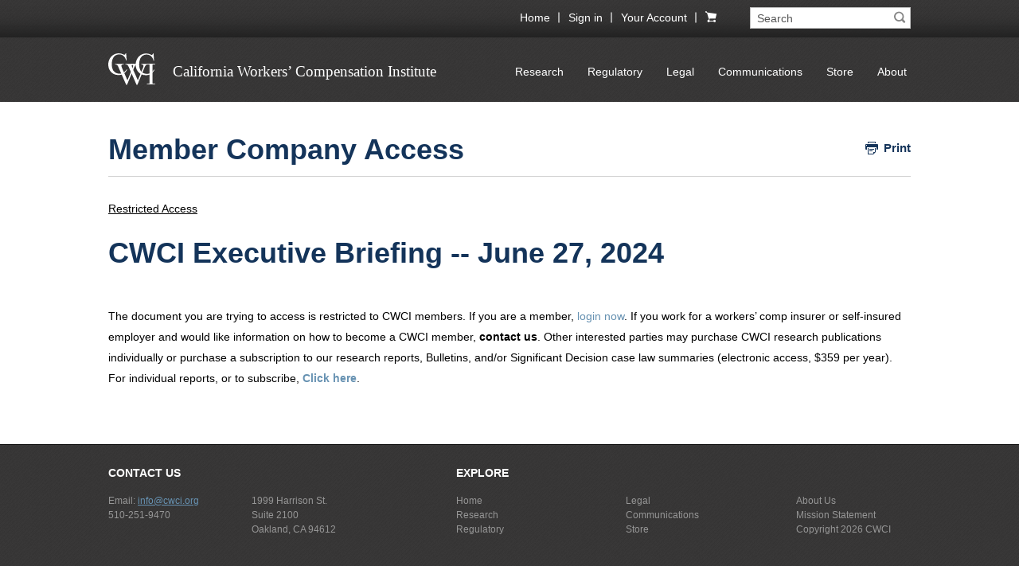

--- FILE ---
content_type: text/html; charset=UTF-8
request_url: https://cwci.org/restricted_document.html?id=1014&type=exec_brief
body_size: 4437
content:
<!DOCTYPE html>
<html lang="en">
<head>
  <meta http-equiv="Content-Security-Policy"
        content="script-src 'self' 'unsafe-inline' https://ssl.google-analytics.com https://www.google-analytics.com https://public.tableau.com/javascripts/api/viz_v1.js;
i                frame-src https://cwci-analytics.org  https://public.tableau.com;
                 "
  >
  <meta http-equiv="X-UA-Compatible" content="IE=edge">
  <meta charset="utf-8">
  <meta name="viewport" content="width=device-width, initial-scale=1.0">
  <meta name="keywords" content="California Workers Compensation Institute, workers compensation notice, research, studies, study, data base, database, analysis, analyses, regulation, regulatory, California Code of Regulations, CCR, C.C.R., draft regulation, proposed regulation, regulatory comments, testimony, Labor Code, LC, L.C., education, seminar, seminars, training, class, classes, Alex Swedlow, Mike McClain, Michael McClain, Brenda Ramirez, Michael Nolan, J. Michael Nolan, public policy, amicus, amicus curiae, amicus brief, amicus filing, amicus filings, court decisions, court rulings, workers, compensation, job, injuries, illnesses, injury, illness, disability, occupational, work-related, job-related, CWCI, C.W.C.I., California"/>
  <meta name="description" content="The California Workers' Compensation Institute was incorporated in 1964 as a private, nonprofit organization of insurers and self-insured employers dedicated to improving the California workers' compensation system through research, education, information and representation."/>
  <link rel="shortcut icon" href="favicon.ico"/>
    
  <title>California Workers' Compensation Institute - Member Company Access  </title>

  <link rel="stylesheet" href="css/bootstrap.css">
  <link rel="stylesheet" type="text/css" href="css/jquery-ui.min.css">
  <link rel="stylesheet" href="css/main.css">
  <link rel="stylesheet" href="css/custom.css">
  <script type="text/javascript" src="js/jquery-1.11.2.min.js" defer></script>
    
  <script type="text/javascript">window.jQuery || document.write('<script src="js/jquery-1.11.2.min.js"><\/script>')</script>
  <script type="text/javascript" src="js/bootstrap.min.js" defer></script>
  <script type="text/javascript" src="js/jquery-ui.min.js" defer></script>
    <script type="text/javascript" src="js/jquery.main.js" defer></script>
  <script type="text/javascript">
    jQuery('html').bind('click', function(e) {
      if(jQuery(e.target).closest('.navbar-collapse').length == 0) {
          // click happened outside of .navbar, so hide
          var opened = jQuery('.navbar-collapse').hasClass('collapse in');
          if ( opened === true ) {
          jQuery('.navbar-collapse').collapse('hide');
        }
      }
    });
  </script>

  <script type="text/javascript" language="JavaScript">
    var d=document;
        var gaJsHost=(("https:"==d.location.protocol)?"https://ssl.":"http://www.");
    d.write(unescape("%3Cscript src='"+gaJsHost+"google-analytics.com/ga.js' type='text/javascript'%3E%3C/script%3E"));
  </script>
    
    
</head>


<body  >

  <noscript>
    <div>Javascript must be enabled for the correct page display</div>
  </noscript>
  <div id="wrapper">
    <div class="w1">
      <a class="accessibility hidden-print" href="#main">Skip to Content</a>
            <header id="header" role="banner" class="container">
        <div class="row hidden-print">
          <nav class="top-bar">
            <div class="user-nav">
              <a href="#" class="top-bar-close close">X</a>
              
              <div class="col-xs-12 col col-sm-5">
                
              </div>
              <div class="col-xs-12 col col-sm-7 pull-right text-right">
                <ul>
                  <li><a href="index.html">Home</a></li>
                  <li><a href="log_in.html">Sign <span class="text-login">in</span></a></li>
                  <li><a href="preferences.html">Your Account</a>
                    <ul class="dropdown-menu">
											<li><a href="preferences.html">Manage Your Account</a></li>
											<li><a href="visitor_alerts.html">Email Alerts</a></li>
											<li><a href="become_a_member.html">Add me as a member user</a></li>
											<li><a href="my_subscriptions.html">Subscriptions</a></li>
                    </ul>
                  </li>
                  <li><a href="cart.html" class="ico-cart"><span class="sr-only">cart</span></a></li>
                </ul>
              </div>
            </div>
            <form method="POST" action="search.html" class="navbar-form search-form">
              <label for="search-text" class="sr-only">search</label>
              <input type="search" name="search" id="search-text" accesskey="4" class="form-control" placeholder="Search">
              <button type="submit" class="btn"><span class="hidden-sm hidden-lg hidden-md">go</span><span class="ico-search hidden-xs"></span></button>
            </form>
          </nav>
        </div>
        <div class="row">
          <nav id="nav" class="navbar col-xs-12 navbar-default">
          <div class="logo">
            <a href="/" accesskey="1">
              <img src="images/logo.svg" class="hidden-print" width="60" height="41" alt="cwci">
              <img class="visible-print" src="images/logo2.svg" width="60" height="41" alt="cwci">
            </a>
          </div>
          <em class="navbar-brand"><span>California Workers’ Compensation Institute</span></em>
          <div class="navbar-header">
            <button type="button" class="navbar-toggle collapsed" data-toggle="collapse" data-target="#bs-example-navbar-collapse-1" aria-expanded="false">
              <span class="sr-only">Toggle navigation</span>
              <span class="icon-bar"></span>
              <span class="icon-bar"></span>
              <span class="icon-bar"></span>
            </button>
            <a href="#" class="search-opener hidden-print hidden-sm hidden-md hidden-lg ico-search"><span class="sr-only">search</span></a>
            <a href="#" class="top-bar-opener hidden-print hidden-sm hidden-md hidden-lg ico-user"><span class="sr-only">top bar opener</span></a>
          </div>
          <div class="collapse navbar-collapse" id="bs-example-navbar-collapse-1">
            <ul class="nav navbar-nav navbar-right ml" id="tMroot">

                      <li class='mobile-only' style='display:none;'><a href='log_in.html'>Sign in</a></li>
                      <li class='mobile-only' style='display:none;'><a href='/'>Home</a></li>
                      <li><a href="research.html">Research</a><ul class="dropdown-menu">
<li><a href="research.html">Research Reports</a></li>
<li><a href="statewideclaims.html">Claim Characteristics and Trends Interactive Application</a></li>
<li class="locked"><a href="interactivetools.html">Interactive Research Applications</a></li>
<li class="locked"><a href="IMRUpdate.html">Independent Medical Review</a></li></ul></li>
<li><a href="regulatory.html">Regulatory</a><ul class="dropdown-menu">
<li class="locked"><a href="RegTracker.html">RegTracker</a></li>
<li><a href="regulatory.html">Regulations</a></li>
<li><a href="regulatory_category_list.html">Regulations by Category</a></li>
<li><a href="feeschedule3.html">Medical Fee Schedule</a></li></ul></li>
<li><a href="legal_brief_bank.html">Legal</a><ul class="dropdown-menu">
<li class="locked"><a href="legal_brief_bank.html">Legal Brief Bank</a></li></ul></li>
<li><a href="communications_overview.html">Communications</a><ul class="dropdown-menu">
<li class="locked"><a href="communications_overview.html">Overview</a></li>
<li class="locked"><a href="executive_briefings.html">Executive Briefings</a></li>
<li class="locked"><a href="quarterly_summaries.html">Quarterly Summaries</a></li>
<li class="locked"><a href="technical_issues.html">Technical Issues</a></li>
<li class="locked"><a href="bulletins.html">Bulletins</a></li>
<li><a href="news.html">News</a></li>
<li class="locked"><a href="Comm_Activity.html">Committee Activity</a><ul class="dropdown-menu">
<li class="locked"><a href="BOD_Schedule.html">Board of Directors</a></li>
<li class="locked"><a href="Legal_comm_Schedule.html">Legal Committee Schedule</a></li>
<li class="locked"><a href="Exec_comm_schedule.html">Executive Committee Schedule</a></li>
<li class="locked"><a href="Claims_CommSchedule.html">Claims Committee Schedule</a></li>
<li class="locked"><a href="Medical_Care_Schedule.html">Medical Care Committee Schedule</a></li>
<li class="locked"><a href="Auditcomm.html">Audit Committee</a></li></ul></li>
<li><a href="FAQ_.html">FAQ</a><ul class="dropdown-menu">
<li><a href="Employers_.html">Employers</a></li>
<li><a href="Employees_.html">Employees</a></li>
<li><a href="Physicians.html">Physicians</a></li></ul></li>
<li><a href="external_links.html">External Resources</a></li></ul></li>
<li><a href="store.html">Store</a><ul class="dropdown-menu">
<li><a href="conferences.html">Seminars</a></li>
<li><a href="cart.html">Shopping Cart</a></li></ul></li>

                  <li class='mobile-only' style='display:none;'><a href='preferences.html'>Your Account</a>
                    <ul class='dropdown-menu'>
											<li><a href='preferences.html'>Manage Your Account</a></li>
											<li><a href='visitor_alerts.html'>Email Alerts</a></li>
											<li><a href='become_a_member.html'>Add me as a member user</a></li>
											<li><a href='my_subscriptions.html'>Subscriptions</a></li>
                    </ul>
                  </li><li><a href="about_us.html">About</a><ul class="dropdown-menu">
<li><a href="What_we_do.html">What We Do</a></li>
<li><a href="staff.html">Our Staff</a></li>
<li><a href="CWCI_Member.html">CWCI Members</a></li>
<li><a href="mission_statement.html">Mission Statement</a></li>
<li><a href="home_events.html">Events</a></li></ul></li></ul>          </div>
        </nav>
        </div>
      </header>      <main id="main" role="main" class="categories-search">
        <div class="container ">
          <div class="row">
            <div class="col-xs-12">
                            <div id="store-print-address" style="display:none">
                <div class=""><h4>CWCI</h4></div>
                <p>1999 Harrison St., Suite 2100 <br>Oakland, CA 94612<br>510-251-9470</p><br>
              </div>
              <header class="page-head">
                <a href="#" class="print">Print</a>                <h1 class="text-capitalize">Member Company Access</h1>
              </header>



<form name="ctr" method="post"><input type="hidden" name="act" value="soon"/>






  
 
<div class="content">
           <ol class="breadcrumb text-capitalize">
    <li class=""><span class="active">Restricted Access</span></li>
           </ol>
    <h1>CWCI Executive Briefing -- June 27, 2024</h1>  <p>The document you are trying to access is restricted to CWCI members. If you are a member, <a href="log_in.html?doctype=exec_brief&docid=1014">login now</a>. If you work for a workers&rsquo; comp insurer or self-insured employer and would like information on how to become a CWCI member, <strong><span style="color: #000000;"><a style="color: #000000;" href="contact_us.html">contact us</a></span></strong>. Other interested parties may purchase CWCI research publications individually or purchase a subscription to our research reports, Bulletins, and/or Significant Decision case law summaries (electronic access, $359 per year).&nbsp; For individual reports, or to subscribe, <strong><a href="store.html" target="_blank">Click here</a></strong>.</p>
         </div>
    

</form>


              
              
            </div>
          </div>
        </div>
      </main>              
            <footer id="footer" class="container" role="contentinfo">
                <div class="row">
          <div class="col-xs-6 col-sm-5">
            <strong class="heading">Contact Us</strong>
            <address class="cols-wrap">
              <ul class="contacts col hidden-print">
                <li>
                  <span class="text-capatalize">Email:</span>
                  <a href="mailto:&#105;&#110;&#102;&#111;&#064;&#099;&#119;&#099;&#105;&#046;&#111;&#114;&#103;">&#105;&#110;&#102;&#111;&#064;&#099;&#119;&#099;&#105;&#046;&#111;&#114;&#103;</a>
                </li>
                <li>
                  <a href="tel:5102519470">510-251-9470</a>
                </li>
              </ul>
              <div class="col"><p>1999 Harrison St.<br>Suite 2100<br>Oakland, CA 94612</p></div>
            </address>
          </div>
          <div class="col-xs-6 col-sm-7 pull-right">
            <strong class="heading hidden-print">EXPLORE</strong>
            <div class="cols-wrap three-cols">
              <ul class="col hidden-print">
                <li><a href="/">Home</a></li>
                <li><a href="research.html">Research</a></li>
                <li><a href="regulatory.html">Regulatory</a></li>
              </ul>
              <ul class="col hidden-print">
                <li><a href="legal_brief_bank.html">Legal</a></li>
                <li><a href="communications_overview.html">Communications</a></li>
                <li><a href="store.html">Store</a></li>
              </ul>
              <ul class="col hidden-print">
                <li><a href="about_us.html">About Us</a></li>
                <li><a href="mission_statement.html">Mission Statement</a></li>
                <li class="">
                  Copyright 2026 <a href="/">CWCI</a>
                </li>
              </ul>
              <div class="pos" style="display:none;">
                <ul class="social-networks hidden-print">
                  <li><a href="#"><span class="ico-twitter icon"><span class="sr-only">twitter</span></span></a></li>
                </ul>
              </div>
            </div>
          </div>
        </div>
      </footer>
      <a class="accessibility hidden-print" accesskey="S" href="#nav">Skip to navigation</a>
      <a class="accessibility hidden-print" href="#wrapper">Back to top</a>

<script type="text/javascript">
(function(i,s,o,g,r,a,m){i['GoogleAnalyticsObject']=r;i[r]=i[r]||function(){
	(i[r].q=i[r].q||[]).push(arguments)},i[r].l=1*new Date();a=s.createElement(o),
	m=s.getElementsByTagName(o)[0];a.async=1;a.src=g;m.parentNode.insertBefore(a,m)
	})(window,document,'script','https://www.google-analytics.com/analytics.js','ga');

      var customId = '_-1'; 
	  ga('create', 'UA-4567288-1', 'auto', {'userId': customId});
	  ga('set', 'dimension1', customId);
  	//var dimensionValue = 'Test User ID';
		ga('send', 'pageview');
	
</script>
      
    </div>
  </div>
</body>
              


</html>


--- FILE ---
content_type: text/plain
request_url: https://www.google-analytics.com/j/collect?v=1&_v=j102&a=1869363958&t=pageview&_s=1&dl=https%3A%2F%2Fcwci.org%2Frestricted_document.html%3Fid%3D1014%26type%3Dexec_brief&ul=en-us%40posix&dt=California%20Workers%27%20Compensation%20Institute%20-%20Member%20Company%20Access&sr=1280x720&vp=1280x720&_u=YEBAAEABAAAAACAAI~&jid=448702095&gjid=249487094&cid=778385805.1769469992&uid=_-1&tid=UA-4567288-1&_gid=979497030.1769469992&_r=1&_slc=1&cd1=_-1&z=1124861972
body_size: -448
content:
2,cG-X2WLYD5QRY

--- FILE ---
content_type: image/svg+xml
request_url: https://cwci.org/images/logo.svg
body_size: 2154
content:
<svg id="Layer_1" xmlns="http://www.w3.org/2000/svg" viewBox="0 0 244.3 163.7"><style>.st0{fill:#FFFFFF;} .st1{font-family:&apos;TimesNewRomanPSMT&apos;;} .st2{font-size:161.8913px;}</style><path class="st0" d="M91.5 0L94 36.8h-2.5c-3.3-11.1-7.9-19.1-14-23.9C71.4 8 64.2 5.6 55.7 5.6c-7.1 0-13.5 1.8-19.3 5.4-5.7 3.6-10.3 9.4-13.5 17.3C19.6 36.2 18 46 18 57.8c0 9.7 1.6 18.2 4.7 25.3 3.1 7.1 7.8 12.6 14 16.4 6.2 3.8 13.4 5.7 21.4 5.7 7 0 13.1-1.5 18.4-4.5 5.3-3 11.2-8.9 17.6-17.8l2.5 1.5C91.2 94 85 101 77.8 105.5c-7.2 4.5-15.7 6.7-25.5 6.7-17.8 0-31.5-6.6-41.3-19.8C3.6 82.6 0 71.1 0 57.8c0-10.7 2.4-20.6 7.2-29.5 4.8-9 11.3-15.9 19.7-20.9C35.3 2.5 44.4 0 54.3 0 62 0 69.7 1.9 77.2 5.7c2.2 1.2 3.8 1.8 4.7 1.8 1.4 0 2.6-.5 3.7-1.5 1.4-1.4 2.3-3.4 2.9-6h3zM231.6.8l2.5 36.8h-2.5c-3.3-11.1-7.9-19.1-14-23.9-6.1-4.9-13.3-7.3-21.8-7.3-7.1 0-13.5 1.8-19.3 5.4-5.7 3.6-10.3 9.4-13.5 17.3-3.3 7.9-4.9 17.8-4.9 29.6 0 9.7 1.6 18.2 4.7 25.3 3.1 7.1 7.8 12.6 14 16.4 6.2 3.8 13.4 5.7 21.4 5.7 7 0 13.1-1.5 18.4-4.5 5.3-3 11.2-8.9 17.6-17.8l2.5 1.5c-5.4 9.6-11.6 16.6-18.8 21.1-7.2 4.5-15.7 6.7-25.5 6.7-17.8 0-31.5-6.6-41.3-19.8-7.3-9.8-10.9-21.4-10.9-34.7 0-10.7 2.4-20.6 7.2-29.5 4.8-9 11.3-15.9 19.7-20.9 8.4-4.9 17.5-7.4 27.4-7.4 7.7 0 15.3 1.9 22.8 5.7 2.2 1.2 3.8 1.8 4.7 1.8 1.4 0 2.6-.5 3.7-1.5 1.4-1.4 2.3-3.4 2.9-6h3z"/><path class="st0" d="M201.7 53.9v3c-3.8.7-6.7 1.9-8.6 3.6-2.8 2.6-5.3 6.5-7.4 11.8l-37.3 91.4h-3.2L105 71.3c-2.1-4.8-3.5-7.7-4.4-8.7-1.3-1.6-2.9-2.9-4.9-3.8-1.9-.9-4.5-1.5-7.8-1.8v-3H132v3c-5 .5-8.2 1.3-9.6 2.5-1.5 1.2-2.2 2.8-2.2 4.7 0 2.6 1.2 6.8 3.6 12.3l27.4 62.9 25.4-62.1c2.5-6.1 3.7-10.4 3.7-12.7 0-1.5-.8-3-2.3-4.4-1.5-1.4-4.1-2.4-7.8-3-.3-.1-.7-.1-1.3-.2v-3h32.8z"/><path class="st0" d="M148.7 53.9v3c-3.8.7-6.7 1.9-8.6 3.6-2.8 2.6-5.3 6.5-7.4 11.8l-37.3 91.4h-3.2L51.9 71.3c-2.1-4.8-3.5-7.7-4.4-8.7-1.3-1.6-2.9-2.9-4.9-3.8-1.9-.9-4.5-1.5-7.8-1.8v-3h44.1v3c-5 .5-8.2 1.3-9.6 2.5-1.5 1.2-2.2 2.8-2.2 4.7 0 2.6 1.2 6.8 3.6 12.3l27.4 62.9 25.4-62.1c2.5-6.1 3.7-10.4 3.7-12.7 0-1.5-.8-3-2.3-4.4-1.5-1.4-4.1-2.4-7.8-3-.3-.1-.7-.1-1.3-.2v-3h32.9z"/><text transform="translate(190.427 161.126)" class="st0 st1 st2">I</text></svg>